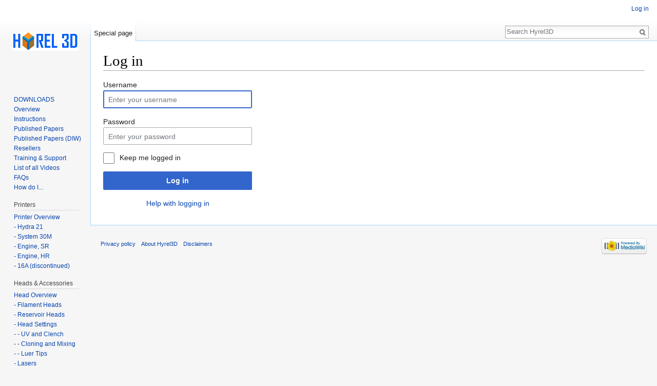

--- FILE ---
content_type: text/html; charset=UTF-8
request_url: https://hyrel3d.com/wiki/index.php?title=Special:UserLogin&returnto=How+do+I...&returntoquery=printable%3Dyes
body_size: 4248
content:
<!DOCTYPE html>
<html class="client-nojs" lang="en" dir="ltr">
<head>
<meta charset="UTF-8"/>
<title>Log in - Hyrel3D</title>
<script>document.documentElement.className = document.documentElement.className.replace( /(^|\s)client-nojs(\s|$)/, "$1client-js$2" );</script>
<script>(window.RLQ=window.RLQ||[]).push(function(){mw.config.set({"wgCanonicalNamespace":"Special","wgCanonicalSpecialPageName":"Userlogin","wgNamespaceNumber":-1,"wgPageName":"Special:UserLogin","wgTitle":"UserLogin","wgCurRevisionId":0,"wgRevisionId":0,"wgArticleId":0,"wgIsArticle":false,"wgIsRedirect":false,"wgAction":"view","wgUserName":null,"wgUserGroups":["*"],"wgCategories":[],"wgBreakFrames":true,"wgPageContentLanguage":"en","wgPageContentModel":"wikitext","wgSeparatorTransformTable":["",""],"wgDigitTransformTable":["",""],"wgDefaultDateFormat":"dmy","wgMonthNames":["","January","February","March","April","May","June","July","August","September","October","November","December"],"wgMonthNamesShort":["","Jan","Feb","Mar","Apr","May","Jun","Jul","Aug","Sep","Oct","Nov","Dec"],"wgRelevantPageName":"Special:UserLogin","wgRelevantArticleId":0,"wgRequestId":"aXH-DMdWSwsGTQm8IfGR9AABUBA","wgIsProbablyEditable":false,"wgRelevantPageIsProbablyEditable":false,"wgWikiEditorEnabledModules":{"toolbar":false,"preview":false,"publish":false}});mw.loader.state({"user.options":"loading","user.tokens":"loading","mediawiki.ui.input":"ready","mediawiki.ui.radio":"ready","mediawiki.ui.checkbox":"ready","mediawiki.ui":"ready","mediawiki.ui.button":"ready","mediawiki.special.userlogin.common.styles":"ready","mediawiki.special.userlogin.login.styles":"ready","mediawiki.htmlform.styles":"ready","mediawiki.legacy.shared":"ready","mediawiki.legacy.commonPrint":"ready","mediawiki.sectionAnchor":"ready","mediawiki.skinning.interface":"ready","skins.vector.styles":"ready"});mw.loader.implement("user.options@0bhc5ha",function($,jQuery,require,module){mw.user.options.set([]);});mw.loader.implement("user.tokens@0xk15t2",function ( $, jQuery, require, module ) {
mw.user.tokens.set({"editToken":"+\\","patrolToken":"+\\","watchToken":"+\\","csrfToken":"+\\"});/*@nomin*/

});mw.loader.load(["mediawiki.htmlform","mediawiki.page.startup","mediawiki.user","mediawiki.hidpi","mediawiki.page.ready","mediawiki.searchSuggest","skins.vector.js"]);});</script>
<link rel="stylesheet" href="/wiki/load.php?debug=false&amp;lang=en&amp;modules=mediawiki.htmlform.styles%7Cmediawiki.legacy.commonPrint%2Cshared%7Cmediawiki.sectionAnchor%2Cui%7Cmediawiki.skinning.interface%7Cmediawiki.special.userlogin.common.styles%7Cmediawiki.special.userlogin.login.styles%7Cmediawiki.ui.button%2Ccheckbox%2Cinput%2Cradio%7Cskins.vector.styles&amp;only=styles&amp;skin=vector"/>
<script async="" src="/wiki/load.php?debug=false&amp;lang=en&amp;modules=startup&amp;only=scripts&amp;skin=vector"></script>
<meta name="ResourceLoaderDynamicStyles" content=""/>
<meta name="generator" content="MediaWiki 1.30.1"/>
<meta name="robots" content="noindex,nofollow"/>
<link rel="shortcut icon" href="/wiki/skins/common/images/favicon.ico"/>
<link rel="search" type="application/opensearchdescription+xml" href="/wiki/opensearch_desc.php" title="Hyrel3D (en)"/>
<link rel="EditURI" type="application/rsd+xml" href="https://hyrel3d.com/wiki/api.php?action=rsd"/>
<link rel="alternate" type="application/atom+xml" title="Hyrel3D Atom feed" href="/wiki/index.php?title=Special:RecentChanges&amp;feed=atom"/>
<!--[if lt IE 9]><script src="/resources/lib/html5shiv/html5shiv.min.js"></script><![endif]-->
</head>
<body class="mediawiki ltr sitedir-ltr mw-hide-empty-elt ns--1 ns-special mw-special-Userlogin page-Special_UserLogin rootpage-Special_UserLogin skin-vector action-view">		<div id="mw-page-base" class="noprint"></div>
		<div id="mw-head-base" class="noprint"></div>
		<div id="content" class="mw-body" role="main">
			<a id="top"></a>

						<div class="mw-indicators mw-body-content">
</div>
			<h1 id="firstHeading" class="firstHeading" lang="en">Log in</h1>
									<div id="bodyContent" class="mw-body-content">
								<div id="contentSub"></div>
												<div id="jump-to-nav" class="mw-jump">
					Jump to:					<a href="#mw-head">navigation</a>, 					<a href="#p-search">search</a>
				</div>
				<div id="mw-content-text"><div class="mw-ui-container"><div id="userloginprompt"></div><div id="userloginForm"><form class="mw-htmlform mw-ui-vform mw-ui-container" action="/wiki/index.php?title=Special:UserLogin&amp;returnto=How+do+I...&amp;returntoquery=printable%3Dyes" method="post" name="userlogin"><div>
<div class="mw-htmlform-field-HTMLTextField loginText mw-ui-vform-field"><label for="wpName1">Username</label><div class="mw-input"><input id="wpName1" name="wpName" size="20" class="loginText mw-ui-input" placeholder="Enter your username" tabindex="1" required="" autofocus=""/>
</div></div><div class="mw-htmlform-field-HTMLTextField loginPassword mw-ui-vform-field"><label for="wpPassword1">Password</label><div class="mw-input"><input id="wpPassword1" name="wpPassword" size="20" class="loginPassword mw-ui-input" placeholder="Enter your password" tabindex="2" required="" type="password"/>
</div></div><div class="mw-htmlform-field-HTMLCheckField mw-ui-vform-field"><div class="mw-input mw-htmlform-nolabel"><div class="mw-ui-checkbox"><input name="wpRemember" type="checkbox" value="1" id="wpRemember" tabindex="3" />&#160;<label for="wpRemember">Keep me logged in</label></div>
</div></div><div class="mw-htmlform-field-HTMLSubmitField mw-ui-vform-field"><div class="mw-input mw-htmlform-nolabel"><button class="mw-htmlform-submit mw-ui-button mw-ui-primary mw-ui-progressive" id="wpLoginAttempt" type="submit" name="wploginattempt" value="Log in" tabindex="4">Log in</button>
</div></div><div class="mw-htmlform-field-HTMLInfoField mw-form-related-link-container mw-userlogin-help mw-ui-vform-field"><div class="mw-input mw-htmlform-nolabel"><a href="https://www.mediawiki.org/wiki/Special:MyLanguage/Help:Logging_in">Help with logging in</a>
</div></div>
</div><input id="wpEditToken" type="hidden" value="+\" name="wpEditToken"/>
<input type="hidden" value="Special:UserLogin" name="title"/>
<input name="authAction" type="hidden" value="login"/>
<input name="force" type="hidden"/>
<input name="wpLoginToken" type="hidden" value="1ca347fb5d97fc8476aa47423afaecd66971fe0c+\"/>
</form></div></div></div>					<div class="printfooter">
						Retrieved from "<a dir="ltr" href="https://hyrel3d.com/wiki/index.php/Special:UserLogin">https://hyrel3d.com/wiki/index.php/Special:UserLogin</a>"					</div>
				<div id="catlinks" class="catlinks catlinks-allhidden" data-mw="interface"></div>				<div class="visualClear"></div>
							</div>
		</div>
		<div id="mw-navigation">
			<h2>Navigation menu</h2>

			<div id="mw-head">
									<div id="p-personal" role="navigation" class="" aria-labelledby="p-personal-label">
						<h3 id="p-personal-label">Personal tools</h3>
						<ul>
							<li id="pt-login" class="active"><a href="/wiki/index.php?title=Special:UserLogin&amp;returnto=How+do+I...&amp;returntoquery=printable%3Dyes" title="You are encouraged to log in; however, it is not mandatory [o]" accesskey="o">Log in</a></li>						</ul>
					</div>
									<div id="left-navigation">
										<div id="p-namespaces" role="navigation" class="vectorTabs" aria-labelledby="p-namespaces-label">
						<h3 id="p-namespaces-label">Namespaces</h3>
						<ul>
														<li id="ca-nstab-special" class="selected"><span><a href="/wiki/index.php?title=Special:UserLogin&amp;returnto=How+do+I...&amp;returntoquery=printable%3Dyes" title="This is a special page, and it cannot be edited">Special page</a></span></li>
						</ul>
					</div>
										<div id="p-variants" role="navigation" class="vectorMenu emptyPortlet" aria-labelledby="p-variants-label">
												<h3 id="p-variants-label">
							<span>Variants</span>
						</h3>

						<div class="menu">
							<ul>
															</ul>
						</div>
					</div>
									</div>
				<div id="right-navigation">
										<div id="p-views" role="navigation" class="vectorTabs emptyPortlet" aria-labelledby="p-views-label">
						<h3 id="p-views-label">Views</h3>
						<ul>
													</ul>
					</div>
										<div id="p-cactions" role="navigation" class="vectorMenu emptyPortlet" aria-labelledby="p-cactions-label">
						<h3 id="p-cactions-label"><span>More</span></h3>

						<div class="menu">
							<ul>
															</ul>
						</div>
					</div>
										<div id="p-search" role="search">
						<h3>
							<label for="searchInput">Search</label>
						</h3>

						<form action="/wiki/index.php" id="searchform">
							<div id="simpleSearch">
							<input type="search" name="search" placeholder="Search Hyrel3D" title="Search Hyrel3D [f]" accesskey="f" id="searchInput"/><input type="hidden" value="Special:Search" name="title"/><input type="submit" name="fulltext" value="Search" title="Search the pages for this text" id="mw-searchButton" class="searchButton mw-fallbackSearchButton"/><input type="submit" name="go" value="Go" title="Go to a page with this exact name if it exists" id="searchButton" class="searchButton"/>							</div>
						</form>
					</div>
									</div>
			</div>
			<div id="mw-panel">
				<div id="p-logo" role="banner"><a class="mw-wiki-logo" href="/wiki/index.php/Main_Page"  title="Visit the main page"></a></div>
						<div class="portal" role="navigation" id='p-Quick_Links' aria-labelledby='p-Quick_Links-label'>
			<h3 id='p-Quick_Links-label'>Quick Links</h3>

			<div class="body">
									<ul>
						<li id="n-DOWNLOADS"><a href="/wiki/index.php/New_Install">DOWNLOADS</a></li><li id="n-Overview"><a href="/wiki/index.php/Overview">Overview</a></li><li id="n-Instructions"><a href="/wiki/index.php/Instructions">Instructions</a></li><li id="n-Published-Papers"><a href="/wiki/index.php/Published_Papers">Published Papers</a></li><li id="n-Published-Papers-.28DIW.29"><a href="/wiki/index.php/Published_Papers_(DIW)">Published Papers (DIW)</a></li><li id="n-Resellers"><a href="/wiki/index.php/Resellers">Resellers</a></li><li id="n-Training-.26-Support"><a href="/wiki/index.php/Tranining_%26_Support">Training &amp; Support</a></li><li id="n-List-of-all-Videos"><a href="/wiki/index.php/Videos">List of all Videos</a></li><li id="n-FAQs"><a href="/wiki/index.php/FAQs">FAQs</a></li><li id="n-How-do-I..."><a href="/wiki/index.php/How_do_I...">How do I...</a></li>					</ul>
							</div>
		</div>
			<div class="portal" role="navigation" id='p-Printers' aria-labelledby='p-Printers-label'>
			<h3 id='p-Printers-label'>Printers</h3>

			<div class="body">
									<ul>
						<li id="n-Printer-Overview"><a href="/wiki/index.php/Printer_Overview">Printer Overview</a></li><li id="n---Hydra-21"><a href="/wiki/index.php/Hydra_21">- Hydra 21</a></li><li id="n---System-30M"><a href="/wiki/index.php/30M">- System 30M</a></li><li id="n---Engine.2C-SR"><a href="/wiki/index.php/ESR">- Engine, SR</a></li><li id="n---Engine.2C-HR"><a href="/wiki/index.php/EHR">- Engine, HR</a></li><li id="n---16A-.28discontinued.29"><a href="/wiki/index.php/Hydra_16A">- 16A (discontinued)</a></li>					</ul>
							</div>
		</div>
			<div class="portal" role="navigation" id='p-Heads_.26_Accessories' aria-labelledby='p-Heads_.26_Accessories-label'>
			<h3 id='p-Heads_.26_Accessories-label'>Heads &amp; Accessories</h3>

			<div class="body">
									<ul>
						<li id="n-Head-Overview"><a href="/wiki/index.php/Head_Overview">Head Overview</a></li><li id="n---Filament-Heads"><a href="/wiki/index.php/Filament_Heads">- Filament Heads</a></li><li id="n---Reservoir-Heads"><a href="/wiki/index.php/Reservoir_Heads">- Reservoir Heads</a></li><li id="n---Head-Settings"><a href="/wiki/index.php/Archive">- Head Settings</a></li><li id="n-----UV-and-Clench"><a href="/wiki/index.php/UV_and_Clench">- - UV and Clench</a></li><li id="n-----Cloning-and-Mixing"><a href="/wiki/index.php/Cloning_and_Mixing">- - Cloning and Mixing</a></li><li id="n-----Luer-Tips"><a href="/wiki/index.php/Luer_Tips">- - Luer Tips</a></li><li id="n---Lasers"><a href="/wiki/index.php/Lasers">- Lasers</a></li><li id="n---Other-Accessories"><a href="/wiki/index.php/Other_accessories">- Other Accessories</a></li><li id="n-Manuals"><a href="/wiki/index.php/Manuals">Manuals</a></li><li id="n-Materials"><a href="/wiki/index.php/Materials">Materials</a></li>					</ul>
							</div>
		</div>
			<div class="portal" role="navigation" id='p-GCode_.26_MCode' aria-labelledby='p-GCode_.26_MCode-label'>
			<h3 id='p-GCode_.26_MCode-label'>GCode &amp; MCode</h3>

			<div class="body">
									<ul>
						<li id="n-GCode-Details"><a href="/wiki/index.php/Gcode">GCode Details</a></li><li id="n---Header-Details"><a href="/wiki/index.php/GCode_Header">- Header Details</a></li><li id="n---Using-the-T"><a href="/wiki/index.php/T_v4">- Using the T</a></li><li id="n---UV-and-Clench"><a href="/wiki/index.php/UV_and_Clench">- UV and Clench</a></li><li id="n---Cloning-.26-Mixing"><a href="/wiki/index.php/Cloning_and_Mixing">- Cloning &amp; Mixing</a></li><li id="n-Flow-Rate"><a href="/wiki/index.php/Flow_Rate">Flow Rate</a></li><li id="n-Pulses-per-Microliter"><a href="/wiki/index.php/Pulses_per_Microliter">Pulses per Microliter</a></li>					</ul>
							</div>
		</div>
			<div class="portal" role="navigation" id='p-Downloads' aria-labelledby='p-Downloads-label'>
			<h3 id='p-Downloads-label'>Downloads</h3>

			<div class="body">
									<ul>
						<li id="n-1.-Repetrel-.26-Drivers"><a href="/wiki/index.php/Repetrel_Download">1. Repetrel &amp; Drivers</a></li><li id="n-2.-Firmware"><a href="/wiki/index.php/Firmware">2. Firmware</a></li><li id="n-3.-Settings"><a href="/wiki/index.php/Settings">3. Settings</a></li><li id="n-4.-Licensing"><a href="/wiki/index.php/Licensing">4. Licensing</a></li><li id="n-Recipes"><a href="/wiki/index.php/Recipes">Recipes</a></li><li id="n-Repetrel-Overview"><a href="/wiki/index.php/Repetrel">Repetrel Overview</a></li><li id="n-Installing-Elsewhere"><a href="/wiki/index.php/Installing_Elsewhere">Installing Elsewhere</a></li>					</ul>
							</div>
		</div>
			<div class="portal" role="navigation" id='p-Misc._Info' aria-labelledby='p-Misc._Info-label'>
			<h3 id='p-Misc._Info-label'>Misc. Info</h3>

			<div class="body">
									<ul>
						<li id="n-Instructions"><a href="/wiki/index.php/Instructions">Instructions</a></li><li id="n-Frequent-Questions"><a href="/wiki/index.php/FAQs">Frequent Questions</a></li><li id="n-Connectivity"><a href="/wiki/index.php/Connectivity">Connectivity</a></li><li id="n-List-of-all-Pages"><a href="/wiki/index.php/Special:AllPages">List of all Pages</a></li><li id="n-Other-Guides"><a href="/wiki/index.php/Other_Guides">Other Guides</a></li>					</ul>
							</div>
		</div>
			<div class="portal" role="navigation" id='p-tb' aria-labelledby='p-tb-label'>
			<h3 id='p-tb-label'>Tools</h3>

			<div class="body">
									<ul>
						<li id="t-specialpages"><a href="/wiki/index.php/Special:SpecialPages" title="A list of all special pages [q]" accesskey="q">Special pages</a></li><li id="t-print"><a href="/wiki/index.php?title=Special:UserLogin&amp;returnto=How+do+I...&amp;returntoquery=printable%3Dyes&amp;printable=yes" rel="alternate" title="Printable version of this page [p]" accesskey="p">Printable version</a></li>					</ul>
							</div>
		</div>
				</div>
		</div>
		<div id="footer" role="contentinfo">
							<ul id="footer-places">
											<li id="footer-places-privacy"><a href="/wiki/index.php/Hyrel3D:Privacy_policy" title="Hyrel3D:Privacy policy">Privacy policy</a></li>
											<li id="footer-places-about"><a href="/wiki/index.php/Hyrel3D:About" title="Hyrel3D:About">About Hyrel3D</a></li>
											<li id="footer-places-disclaimer"><a href="/wiki/index.php/Hyrel3D:General_disclaimer" title="Hyrel3D:General disclaimer">Disclaimers</a></li>
									</ul>
										<ul id="footer-icons" class="noprint">
											<li id="footer-poweredbyico">
							<a href="//www.mediawiki.org/"><img src="/wiki/resources/assets/poweredby_mediawiki_88x31.png" alt="Powered by MediaWiki" srcset="/wiki/resources/assets/poweredby_mediawiki_132x47.png 1.5x, /wiki/resources/assets/poweredby_mediawiki_176x62.png 2x" width="88" height="31"/></a>						</li>
									</ul>
						<div style="clear:both"></div>
		</div>
		<script>(window.RLQ=window.RLQ||[]).push(function(){mw.config.set({"wgBackendResponseTime":271});});</script>
	</body>
</html>


--- FILE ---
content_type: text/javascript; charset=utf-8
request_url: https://hyrel3d.com/wiki/load.php?debug=false&lang=en&modules=startup&only=scripts&skin=vector
body_size: 6085
content:
window.mwPerformance=(window.performance&&performance.mark)?performance:{mark:function(){}};window.mwNow=(function(){var perf=window.performance,navStart=perf&&perf.timing&&perf.timing.navigationStart;return navStart&&typeof perf.now==='function'?function(){return navStart+perf.now();}:function(){return Date.now();};}());window.isCompatible=function(str){var ua=str||navigator.userAgent;return!!((function(){'use strict';return!this&&!!Function.prototype.bind&&!!window.JSON;}())&&'querySelector'in document&&'localStorage'in window&&'addEventListener'in window&&!(ua.match(/webOS\/1\.[0-4]|SymbianOS|Series60|NetFront|Opera Mini|S40OviBrowser|MeeGo|Android.+Glass|^Mozilla\/5\.0 .+ Gecko\/$|googleweblight/)||ua.match(/PlayStation/i)));};(function(){var NORLQ,script;if(!isCompatible()){document.documentElement.className=document.documentElement.className.replace(/(^|\s)client-js(\s|$)/,'$1client-nojs$2');NORLQ=window.NORLQ||[];while(NORLQ.length){NORLQ.shift()();}window.NORLQ={push:function(
fn){fn();}};window.RLQ={push:function(){}};return;}function startUp(){mw.config=new mw.Map(true);mw.loader.addSource({"local":"/wiki/load.php"});mw.loader.register([["site","1mh7xay",[1]],["site.styles","16o1i6e",[],"site"],["noscript","1yb20lz",[],"noscript"],["filepage","196fdb0"],["user.groups","0i69se2",[5]],["user","15ro0i2",[6],"user"],["user.styles","12xtugs",[],"user"],["user.defaults","0nhfidf"],["user.options","0bhc5ha",[7],"private"],["user.tokens","0xk15t2",[],"private"],["mediawiki.language.data","14i3h1c",[176]],["mediawiki.skinning.elements","0euj19j"],["mediawiki.skinning.content","05yd0s7"],["mediawiki.skinning.interface","1ipx3w9"],["mediawiki.skinning.content.parsoid","0raa9e8"],["mediawiki.skinning.content.externallinks","04h1kfd"],["jquery.accessKeyLabel","0qyh4wq",[25,133]],["jquery.appear","05ghumx"],["jquery.async","1xnhnit"],["jquery.autoEllipsis","0ihu5mm",[37]],["jquery.badge","0e1i5sr",[173]],["jquery.byteLength","0wvhere"],["jquery.byteLimit","1wchdno",[21]
],["jquery.checkboxShiftClick","1jbbo7r"],["jquery.chosen","0nywhfr"],["jquery.client","0bo79ym"],["jquery.color","1qlnnt9",[27]],["jquery.colorUtil","1tb4ska"],["jquery.confirmable","1hxpd3j",[177]],["jquery.cookie","1yrps6u"],["jquery.expandableField","04i4m84"],["jquery.farbtastic","08lsbef",[27]],["jquery.footHovzer","0fsci52"],["jquery.form","037niw3"],["jquery.fullscreen","0ureqj7"],["jquery.getAttrs","1agnqbw"],["jquery.hidpi","0mi36wo"],["jquery.highlightText","1nfd518",[133]],["jquery.hoverIntent","10ks885"],["jquery.i18n","02gbl50",[175]],["jquery.localize","01lsvq8"],["jquery.makeCollapsible","12dffak"],["jquery.mockjax","157xi0u"],["jquery.mw-jump","0s1xjho"],["jquery.placeholder","107een4"],["jquery.qunit","1jvh992"],["jquery.spinner","1ceuhbf"],["jquery.jStorage","0uhd0iz"],["jquery.suggestions","12egszg",[37]],["jquery.tabIndex","00jarpd"],["jquery.tablesorter","0o4aug5",[133,178]],["jquery.textSelection","1w71gid",[25]],["jquery.throttle-debounce","0kjmstm"],[
"jquery.xmldom","0eu2ef9"],["jquery.tipsy","0lfbilb"],["jquery.ui.core","1ghwv6j",[56],"jquery.ui"],["jquery.ui.core.styles","0vau0dt",[],"jquery.ui"],["jquery.ui.accordion","0bk9n56",[55,75],"jquery.ui"],["jquery.ui.autocomplete","0ni7oxf",[64],"jquery.ui"],["jquery.ui.button","0cycdoa",[55,75],"jquery.ui"],["jquery.ui.datepicker","1kqwztd",[55],"jquery.ui"],["jquery.ui.dialog","0xtge0u",[59,62,66,68],"jquery.ui"],["jquery.ui.draggable","16a79dg",[55,65],"jquery.ui"],["jquery.ui.droppable","042h86p",[62],"jquery.ui"],["jquery.ui.menu","0wyt0cw",[55,66,75],"jquery.ui"],["jquery.ui.mouse","08l46jc",[75],"jquery.ui"],["jquery.ui.position","0wgjm69",[],"jquery.ui"],["jquery.ui.progressbar","1f62dxi",[55,75],"jquery.ui"],["jquery.ui.resizable","0xvqxmb",[55,65],"jquery.ui"],["jquery.ui.selectable","18nz4eo",[55,65],"jquery.ui"],["jquery.ui.slider","0sd3tf0",[55,65],"jquery.ui"],["jquery.ui.sortable","10a4aa0",[55,65],"jquery.ui"],["jquery.ui.spinner","07u5og4",[59],"jquery.ui"],[
"jquery.ui.tabs","176orgv",[55,75],"jquery.ui"],["jquery.ui.tooltip","1i58acv",[55,66,75],"jquery.ui"],["jquery.ui.widget","1p95tvk",[],"jquery.ui"],["jquery.effects.core","06cjq43",[],"jquery.ui"],["jquery.effects.blind","12zse2i",[76],"jquery.ui"],["jquery.effects.bounce","1xruc86",[76],"jquery.ui"],["jquery.effects.clip","16iggyv",[76],"jquery.ui"],["jquery.effects.drop","1cuudf3",[76],"jquery.ui"],["jquery.effects.explode","0tz39mo",[76],"jquery.ui"],["jquery.effects.fade","0ubq4wu",[76],"jquery.ui"],["jquery.effects.fold","0ineg1e",[76],"jquery.ui"],["jquery.effects.highlight","0vnrtfg",[76],"jquery.ui"],["jquery.effects.pulsate","0zafoic",[76],"jquery.ui"],["jquery.effects.scale","1sfzmq4",[76],"jquery.ui"],["jquery.effects.shake","1e4yolz",[76],"jquery.ui"],["jquery.effects.slide","0golg0o",[76],"jquery.ui"],["jquery.effects.transfer","12jfh7i",[76],"jquery.ui"],["json","0i69se2"],["moment","0ilpdu4",[173]],["mediawiki.apihelp","1edf8k7"],["mediawiki.template","1whk2pz"],[
"mediawiki.template.mustache","1wf1mer",[93]],["mediawiki.template.regexp","0ocbqkh",[93]],["mediawiki.apipretty","1vzf6vp"],["mediawiki.api","0jgt1r4",[150,9]],["mediawiki.api.category","1fxy8ga",[138,97]],["mediawiki.api.edit","19333fw",[138,148]],["mediawiki.api.login","0d97vye",[97]],["mediawiki.api.options","142gd9s",[97]],["mediawiki.api.parse","1w7ija2",[97]],["mediawiki.api.upload","082xxa8",[99]],["mediawiki.api.user","02xkpbk",[97]],["mediawiki.api.watch","0dn50dl",[97]],["mediawiki.api.messages","1u4e5b8",[97]],["mediawiki.api.rollback","0m2wb3q",[97]],["mediawiki.content.json","0jm0k1j"],["mediawiki.confirmCloseWindow","0fi3grj"],["mediawiki.debug","1ietghf",[32]],["mediawiki.diff.styles","0b2gbcn"],["mediawiki.feedback","0xkqw8s",[138,127,273]],["mediawiki.feedlink","0vt6q74"],["mediawiki.filewarning","03wlc6m",[269]],["mediawiki.ForeignApi","1mtwu6w",[116]],["mediawiki.ForeignApi.core","0los5dg",[97,265]],["mediawiki.helplink","05u8r1u"],["mediawiki.hidpi","1bx4jvq",[36],
null,null,"return'srcset'in new Image();"],["mediawiki.hlist","0bp0am1"],["mediawiki.htmlform","0ry0wcw",[22,133]],["mediawiki.htmlform.checker","1fxfmhd",[52]],["mediawiki.htmlform.ooui","1o81aj9",[269]],["mediawiki.htmlform.styles","018cy7p"],["mediawiki.htmlform.ooui.styles","0hj1qxk"],["mediawiki.icon","08a1yip"],["mediawiki.inspect","0m8qzc9",[21,133]],["mediawiki.messagePoster","0ft78vd",[115]],["mediawiki.messagePoster.wikitext","07rgx8i",[99,127]],["mediawiki.notification","1r4tzs0",[150]],["mediawiki.notify","0oh191e"],["mediawiki.notification.convertmessagebox","16vfo5f",[129]],["mediawiki.notification.convertmessagebox.styles","010n4q0"],["mediawiki.RegExp","0ecato2"],["mediawiki.pager.tablePager","1tmwn2i"],["mediawiki.searchSuggest","10l84h8",[35,48,97]],["mediawiki.sectionAnchor","07z7kmq"],["mediawiki.storage","1id1k6h"],["mediawiki.Title","0aeqnzs",[21,150]],["mediawiki.Upload","0yhi16q",[103]],["mediawiki.ForeignUpload","1y2rb04",[115,139]],[
"mediawiki.ForeignStructuredUpload.config","0msydx9"],["mediawiki.ForeignStructuredUpload","1t6v9lt",[141,140]],["mediawiki.Upload.Dialog","0qk86n7",[144]],["mediawiki.Upload.BookletLayout","1ua5aj8",[139,177,262,91,271,273]],["mediawiki.ForeignStructuredUpload.BookletLayout","0ctnnpm",[142,144,106,181,254,249]],["mediawiki.toc","09fzkny",[154]],["mediawiki.Uri","0m9gmgp",[150,95]],["mediawiki.user","10o8bjc",[104,137,8]],["mediawiki.userSuggest","1o633pd",[48,97]],["mediawiki.util","0153wcw",[16,130]],["mediawiki.viewport","08gofo9"],["mediawiki.checkboxtoggle","03xhdpj"],["mediawiki.checkboxtoggle.styles","1bhr207"],["mediawiki.cookie","18vdnf4",[29]],["mediawiki.toolbar","060d3f7",[51]],["mediawiki.experiments","16y249h"],["mediawiki.action.edit","1bo6x54",[51,158,97,251]],["mediawiki.action.edit.styles","0keda9m"],["mediawiki.action.edit.collapsibleFooter","1nikl95",[41,125,137]],["mediawiki.action.edit.preview","0fhs3jf",[33,46,51,97,111,177,269]],["mediawiki.action.history",
"0k2xjms"],["mediawiki.action.history.styles","1desqn4"],["mediawiki.action.history.diff","0b2gbcn"],["mediawiki.action.view.dblClickEdit","058c1ib",[150,8]],["mediawiki.action.view.metadata","0e0gd2d"],["mediawiki.action.view.categoryPage.styles","106lg8v"],["mediawiki.action.view.postEdit","12m2hcu",[177,129]],["mediawiki.action.view.redirect","1gpjkbz",[25]],["mediawiki.action.view.redirectPage","13mwa1z"],["mediawiki.action.view.rightClickEdit","12pr6o7"],["mediawiki.action.edit.editWarning","1pzy1ew",[51,109,177]],["mediawiki.action.view.filepage","0f4bhaj"],["mediawiki.language","1q6tiut",[174,10]],["mediawiki.cldr","198kgmz",[175]],["mediawiki.libs.pluralruleparser","1e0svwh"],["mediawiki.language.init","14i2ffc"],["mediawiki.jqueryMsg","05e7s85",[173,150,8]],["mediawiki.language.months","1c2cd2f",[173]],["mediawiki.language.names","02wxp1n",[176]],["mediawiki.language.specialCharacters","0qem0v5",[173]],["mediawiki.libs.jpegmeta","0eboel2"],["mediawiki.page.gallery","06vc7l7",[
52,183]],["mediawiki.page.gallery.styles","0gx5hdb"],["mediawiki.page.gallery.slideshow","04i30ff",[138,97,271,286]],["mediawiki.page.ready","135wi2m",[16,23,43]],["mediawiki.page.startup","1yj0mtd"],["mediawiki.page.patrol.ajax","1600tpb",[46,138,97]],["mediawiki.page.watch.ajax","027q1vc",[138,105,177,186]],["mediawiki.page.rollback","0oeyxz5",[46,107]],["mediawiki.page.image.pagination","1svi0y5",[46,150]],["mediawiki.rcfilters.filters.base.styles","1d7p9cz"],["mediawiki.rcfilters.highlightCircles.seenunseen.styles","0c5lbqy"],["mediawiki.rcfilters.filters.dm","1kcouos",[21,147,101,148,265]],["mediawiki.rcfilters.filters.ui","1lo5da2",[41,193,268,280,282,284,286]],["mediawiki.special","1wtio67"],["mediawiki.special.apisandbox.styles","1hsttpx"],["mediawiki.special.apisandbox","1ku6f1m",[41,97,177,252,268]],["mediawiki.special.block","1kh1gkp",[120,150]],["mediawiki.special.changecredentials.js","0kvepem",[97,122]],["mediawiki.special.changeslist","0scmcha"],[
"mediawiki.special.changeslist.enhanced","0x6w0hd"],["mediawiki.special.changeslist.legend","0xg0vgx"],["mediawiki.special.changeslist.legend.js","0p7wpeo",[41,154]],["mediawiki.special.changeslist.visitedstatus","12c2kix"],["mediawiki.special.comparepages.styles","1nbv74i"],["mediawiki.special.contributions","1uu3gi7",[177,249]],["mediawiki.special.edittags","14axqyr",[24]],["mediawiki.special.edittags.styles","0c13x4b"],["mediawiki.special.import","03e4yve"],["mediawiki.special.movePage","0t69ar6",[247,251]],["mediawiki.special.movePage.styles","1q3d95j"],["mediawiki.special.pageLanguage","07y1myr",[269]],["mediawiki.special.pagesWithProp","01ihr58"],["mediawiki.special.preferences","15k2c5p",[109,173,131]],["mediawiki.special.preferences.styles","0wvdnog"],["mediawiki.special.recentchanges","02x1vdo"],["mediawiki.special.search","0y0vhy0",[260]],["mediawiki.special.search.commonsInterwikiWidget","11s0mqp",[147,97,177]],["mediawiki.special.search.interwikiwidget.styles","1uvuygi"],[
"mediawiki.special.search.styles","15teavj"],["mediawiki.special.undelete","1pm591w"],["mediawiki.special.unwatchedPages","0ufc638",[138,105]],["mediawiki.special.upload","1xwfi5s",[46,138,97,109,177,181,224,93]],["mediawiki.special.upload.styles","1pto4jf"],["mediawiki.special.userlogin.common.styles","1bp6jq0"],["mediawiki.special.userlogin.login.styles","1g3nb89"],["mediawiki.special.userlogin.signup.js","0u2a8pu",[97,121,177]],["mediawiki.special.userlogin.signup.styles","1vkvz6k"],["mediawiki.special.userrights","16tya1s",[131]],["mediawiki.special.watchlist","0w05oba",[138,105,177,269]],["mediawiki.special.watchlist.styles","1ucq6gw"],["mediawiki.special.version","126molz"],["mediawiki.legacy.config","0v3kyw5"],["mediawiki.legacy.commonPrint","1fvb5yq"],["mediawiki.legacy.protect","1akam80",[22]],["mediawiki.legacy.shared","0g5pxij"],["mediawiki.legacy.oldshared","1yiuyas"],["mediawiki.legacy.wikibits","1dx7jul"],["mediawiki.ui","15639v1"],["mediawiki.ui.checkbox","0mwuq84"],[
"mediawiki.ui.radio","055av1m"],["mediawiki.ui.anchor","1l8a66t"],["mediawiki.ui.button","1992imq"],["mediawiki.ui.input","12khgmv"],["mediawiki.ui.icon","05uf9c5"],["mediawiki.ui.text","0dgypby"],["mediawiki.widgets","0woaq7g",[22,37,138,97,248,271]],["mediawiki.widgets.styles","0rms1u9"],["mediawiki.widgets.DateInputWidget","1f3742q",[250,91,271]],["mediawiki.widgets.DateInputWidget.styles","19ay3n2"],["mediawiki.widgets.visibleByteLimit","04spf61",[22,269]],["mediawiki.widgets.datetime","1a10lic",[269,287,288]],["mediawiki.widgets.CategorySelector","0i69se2",[254]],["mediawiki.widgets.CategoryMultiselectWidget","1lnispd",[115,138,271]],["mediawiki.widgets.SelectWithInputWidget","1y9hm90",[256,271]],["mediawiki.widgets.SelectWithInputWidget.styles","0yuu5t7"],["mediawiki.widgets.MediaSearch","1r0kvze",[115,138,271]],["mediawiki.widgets.UserInputWidget","1y1ivxa",[97,271]],["mediawiki.widgets.UsersMultiselectWidget","133vh1l",[97,271]],["mediawiki.widgets.SearchInputWidget","1lyuv8u",
[135,247]],["mediawiki.widgets.SearchInputWidget.styles","006aw4n"],["mediawiki.widgets.StashedFileWidget","0yx8y09",[97,269]],["es5-shim","0i69se2"],["dom-level2-shim","0i69se2"],["oojs","0o6t7lk"],["mediawiki.router","1xlgcaj",[267]],["oojs-router","1wt2s03",[265]],["oojs-ui","0i69se2",[272,271,273]],["oojs-ui-core","0y57f5o",[173,265,270,277,278,283,274,275]],["oojs-ui-core.styles","0qn8dwc"],["oojs-ui-widgets","1ffpsi1",[269,279,287,288]],["oojs-ui-toolbars","0rxqesj",[269,288]],["oojs-ui-windows","1l85klg",[269,288]],["oojs-ui.styles.indicators","05wn7pk"],["oojs-ui.styles.textures","1r02nqf"],["oojs-ui.styles.icons-accessibility","0bhwwhz"],["oojs-ui.styles.icons-alerts","1uyoc8b"],["oojs-ui.styles.icons-content","1y6pkk0"],["oojs-ui.styles.icons-editing-advanced","0p3g0v4"],["oojs-ui.styles.icons-editing-core","0l0p9fk"],["oojs-ui.styles.icons-editing-list","10z43bp"],["oojs-ui.styles.icons-editing-styling","1t13z9p"],["oojs-ui.styles.icons-interactions","0x0nmj3"],[
"oojs-ui.styles.icons-layout","1khjuol"],["oojs-ui.styles.icons-location","0nrhxdx"],["oojs-ui.styles.icons-media","1om4jh7"],["oojs-ui.styles.icons-moderation","0xtdybg"],["oojs-ui.styles.icons-movement","1fw91f6"],["oojs-ui.styles.icons-user","0m3f0mq"],["oojs-ui.styles.icons-wikimedia","0duizn7"],["skins.vector.styles","0wutut3"],["skins.vector.styles.experimental.print","0qrtccr"],["skins.vector.styles.responsive","07v65g7"],["skins.vector.js","070dxi3",[49,52]],["ext.cite.styles","1mbe3ha"],["ext.cite.a11y","0sx73rq"],["ext.cite.style","0dn176c"],["ext.nuke","1dphik6"],["ext.pygments","1xtpc6d"],["jquery.wikiEditor","0i69se2",[302],"ext.wikiEditor"],["jquery.wikiEditor.core","0w3h3bx",[51,173],"ext.wikiEditor"],["jquery.wikiEditor.dialogs","005ib5h",[49,61,306],"ext.wikiEditor"],["jquery.wikiEditor.dialogs.config","1quyvn7",[48,302,145,143,93],"ext.wikiEditor"],["jquery.wikiEditor.preview","0k62e3g",[301,97],"ext.wikiEditor"],["jquery.wikiEditor.publish","1j7pyvd",[302],
"ext.wikiEditor"],["jquery.wikiEditor.toolbar","0osejtc",[18,29,301,308],"ext.wikiEditor"],["jquery.wikiEditor.toolbar.config","1u2p5j1",[306,180],"ext.wikiEditor"],["jquery.wikiEditor.toolbar.i18n","1fd5d77",[],"ext.wikiEditor"],["ext.wikiEditor","0i69se2",[312],"ext.wikiEditor"],["ext.wikiEditor.styles","0c3ntq1",[],"ext.wikiEditor"],["ext.wikiEditor.core","0kug5ms",[301,148],"ext.wikiEditor"],["ext.wikiEditor.dialogs","1ely093",[315,303],"ext.wikiEditor"],["ext.wikiEditor.preview","14ec6ac",[311,304],"ext.wikiEditor"],["ext.wikiEditor.publish","1ghzu59",[311,305],"ext.wikiEditor"],["ext.wikiEditor.toolbar","0em0efn",[311,307],"ext.wikiEditor"]]);;mw.config.set({"wgLoadScript":"/wiki/load.php","debug":!1,"skin":"vector","stylepath":"/wiki/skins","wgUrlProtocols":
"bitcoin\\:|ftp\\:\\/\\/|ftps\\:\\/\\/|geo\\:|git\\:\\/\\/|gopher\\:\\/\\/|http\\:\\/\\/|https\\:\\/\\/|irc\\:\\/\\/|ircs\\:\\/\\/|magnet\\:|mailto\\:|mms\\:\\/\\/|news\\:|nntp\\:\\/\\/|redis\\:\\/\\/|sftp\\:\\/\\/|sip\\:|sips\\:|sms\\:|ssh\\:\\/\\/|svn\\:\\/\\/|tel\\:|telnet\\:\\/\\/|urn\\:|worldwind\\:\\/\\/|xmpp\\:|\\/\\/","wgArticlePath":"/wiki/index.php/$1","wgScriptPath":"/wiki","wgScriptExtension":".php","wgScript":"/wiki/index.php","wgSearchType":null,"wgVariantArticlePath":!1,"wgActionPaths":{},"wgServer":"https://hyrel3d.com","wgServerName":"hyrel3d.com","wgUserLanguage":"en","wgContentLanguage":"en","wgTranslateNumerals":!0,"wgVersion":"1.30.1","wgEnableAPI":!0,"wgEnableWriteAPI":!0,"wgMainPageTitle":"Main Page","wgFormattedNamespaces":{"-2":"Media","-1":"Special","0":"","1":"Talk","2":"User","3":"User talk","4":"Hyrel3D","5":"Hyrel3D talk","6":"File","7":"File talk","8":"MediaWiki","9":"MediaWiki talk","10":"Template","11":"Template talk","12":"Help","13":
"Help talk","14":"Category","15":"Category talk"},"wgNamespaceIds":{"media":-2,"special":-1,"":0,"talk":1,"user":2,"user_talk":3,"hyrel3d":4,"hyrel3d_talk":5,"file":6,"file_talk":7,"mediawiki":8,"mediawiki_talk":9,"template":10,"template_talk":11,"help":12,"help_talk":13,"category":14,"category_talk":15,"image":6,"image_talk":7,"project":4,"project_talk":5},"wgContentNamespaces":[0],"wgSiteName":"Hyrel3D","wgDBname":"i6137982_mw1","wgExtraSignatureNamespaces":[],"wgAvailableSkins":{"vector":"Vector","fallback":"Fallback","apioutput":"ApiOutput"},"wgExtensionAssetsPath":"/wiki/extensions","wgCookiePrefix":"i6137982_mw1_hyrel","wgCookieDomain":"","wgCookiePath":"/","wgCookieExpiration":2592000,"wgResourceLoaderMaxQueryLength":2000,"wgCaseSensitiveNamespaces":[],"wgLegalTitleChars":" %!\"$&'()*,\\-./0-9:;=?@A-Z\\\\\\^_`a-z~+\\u0080-\\uFFFF","wgIllegalFileChars":":/\\\\","wgResourceLoaderStorageVersion":1,"wgResourceLoaderStorageEnabled":!0,"wgForeignUploadTargets":["local"],
"wgEnableUploads":!0,"wgCiteVisualEditorOtherGroup":!1,"wgCiteResponsiveReferences":!0,"wgWikiEditorMagicWords":{"redirect":"#REDIRECT","img_right":"right","img_left":"left","img_none":"none","img_center":"center","img_thumbnail":"thumb","img_framed":"frame","img_frameless":"frameless"},"mw.msg.wikieditor":"--~~~~"});var RLQ=window.RLQ||[];while(RLQ.length){RLQ.shift()();}window.RLQ={push:function(fn){fn();}};window.NORLQ={push:function(){}};}window.mediaWikiLoadStart=mwNow();mwPerformance.mark('mwLoadStart');script=document.createElement('script');script.src="/wiki/load.php?debug=false&lang=en&modules=jquery%2Cmediawiki&only=scripts&skin=vector&version=0p7me80";script.onload=script.onreadystatechange=function(){if(!script.readyState||/loaded|complete/.test(script.readyState)){script.onload=script.onreadystatechange=null;script=null;startUp();}};document.getElementsByTagName('head')[0].appendChild(script);}());
